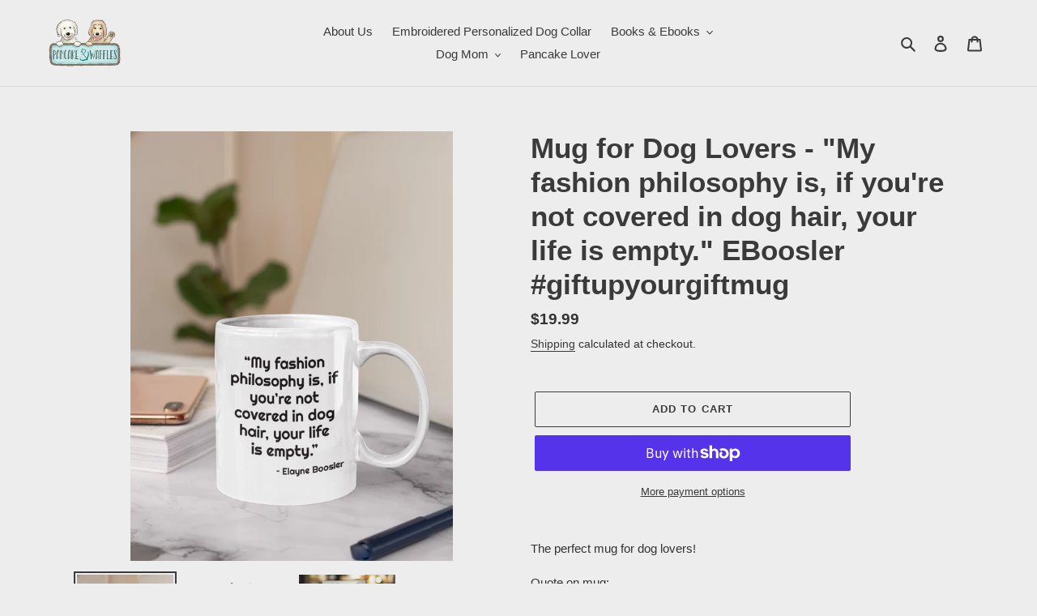

--- FILE ---
content_type: application/javascript
request_url: https://assets.audmate.com/js/api/v1/widgets/loyalty-rewards/assets-loader-v20220805.js
body_size: 798
content:
"use strict";function _createForOfIteratorHelper(a,b){var c="undefined"!=typeof Symbol&&a[Symbol.iterator]||a["@@iterator"];if(!c){if(Array.isArray(a)||(c=_unsupportedIterableToArray(a))||b&&a&&"number"==typeof a.length){c&&(a=c);var d=0,e=function(){};return{s:e,n:function n(){return d>=a.length?{done:!0}:{done:!1,value:a[d++]}},e:function e(a){throw a},f:e}}throw new TypeError("Invalid attempt to iterate non-iterable instance.\nIn order to be iterable, non-array objects must have a [Symbol.iterator]() method.")}var f,g=!0,h=!1;return{s:function s(){c=c.call(a)},n:function n(){var a=c.next();return g=a.done,a},e:function e(a){h=!0,f=a},f:function f(){try{g||null==c["return"]||c["return"]()}finally{if(h)throw f}}}}function _slicedToArray(a,b){return _arrayWithHoles(a)||_iterableToArrayLimit(a,b)||_unsupportedIterableToArray(a,b)||_nonIterableRest()}function _nonIterableRest(){throw new TypeError("Invalid attempt to destructure non-iterable instance.\nIn order to be iterable, non-array objects must have a [Symbol.iterator]() method.")}function _unsupportedIterableToArray(a,b){if(a){if("string"==typeof a)return _arrayLikeToArray(a,b);var c=Object.prototype.toString.call(a).slice(8,-1);return"Object"===c&&a.constructor&&(c=a.constructor.name),"Map"===c||"Set"===c?Array.from(a):"Arguments"===c||/^(?:Ui|I)nt(?:8|16|32)(?:Clamped)?Array$/.test(c)?_arrayLikeToArray(a,b):void 0}}function _arrayLikeToArray(a,b){(null==b||b>a.length)&&(b=a.length);for(var c=0,d=Array(b);c<b;c++)d[c]=a[c];return d}function _iterableToArrayLimit(a,b){var c=null==a?null:"undefined"!=typeof Symbol&&a[Symbol.iterator]||a["@@iterator"];if(null!=c){var d,e,f=[],g=!0,h=!1;try{for(c=c.call(a);!(g=(d=c.next()).done)&&(f.push(d.value),!(b&&f.length===b));g=!0);}catch(a){h=!0,e=a}finally{try{g||null==c["return"]||c["return"]()}finally{if(h)throw e}}return f}}function _arrayWithHoles(a){if(Array.isArray(a))return a}(function(){function a(a,b){if(b.attrs)for(var c=0,d=Object.entries(b.attrs);c<d.length;c++){var e=_slicedToArray(d[c],2),f=e[0],g=e[1];a.setAttribute(f,g)}document.head.appendChild(a)}function b(b){if(!b.url)return!1;var c=document.createElement("link");c.setAttribute("href",b.url),a(c,b)}function c(b){if(!b.url)return!1;var c=document.createElement("script");c.setAttribute("src",b.url),a(c,b)}function d(a){var b,d=_createForOfIteratorHelper(a);try{for(d.s();!(b=d.n()).done;){var e=b.value;e&&c(e)}}catch(a){d.e(a)}finally{d.f()}}function e(a){var c,d=_createForOfIteratorHelper(a);try{for(d.s();!(c=d.n()).done;){var e=c.value;e&&b(e)}}catch(a){d.e(a)}finally{d.f()}}function f(a){return a?void(a.js&&Array.isArray(a.js)&&d(a.js),a.css&&Array.isArray(a.css)&&e(a.css)):null}function g(){var a={},b=[],c="";"undefined"!=typeof Shopify&&(c="shopify",Shopify.shop&&(a.shop=Shopify.shop),Shopify.locale&&(a.locale=Shopify.locale),Shopify.country&&(a.country=Shopify.country),Shopify.currency&&Shopify.currency.active&&(a.currency=Shopify.currency.active)),c&&(a.marketplace=c);for(var d=0,e=Object.entries(a);d<e.length;d++){var f=_slicedToArray(e[d],2),g=f[0],h=f[1];b.push("".concat(g,"=").concat(encodeURIComponent(h)))}return b.length?b.join("&"):""}(function(a){var b=g();b=b?"?".concat(b):"";var c=["https://audmate.com","api/v1/".concat(a,"/assets/urls/").concat(b)],d=c.join("/");fetch(d).then(function(a){return a.json()}).then(function(a){a&&a.response&&f(a.response)})["catch"](function(a){console.log("error",a)})})("loyalty-rewards")})();

--- FILE ---
content_type: application/javascript
request_url: https://assets.audmate.com/js/api/v1/widgets/loyalty-rewards/audmate-loyalty-rewards-floating-widget.js
body_size: -24
content:
"use strict";(function(){function a(){var a="https://assets.audmate.com/js"+b+"assets-loader-v20220805"+".js",c=document.createElement("script");c.src=a,c.type="text/javascript",c.async=!0;var d=document.getElementsByTagName("script")[0];d.parentNode.insertBefore(c,d)}var b="/loyalty-rewards/";"production"==="production"&&(b="/api/v1/widgets/loyalty-rewards/"),window.attachEvent?window.attachEvent("onload",a):window.addEventListener("load",a,!1)})();

--- FILE ---
content_type: text/plain; charset=utf-8
request_url: https://productoptions.w3apps.co/api/imagecustomizer?productID=7144636383392&shopName=dog-voters&callback=jQuery191049022600513886894_1769584320661&_=1769584320663
body_size: -38
content:
jQuery191049022600513886894_1769584320661("{}")

--- FILE ---
content_type: application/javascript; charset=utf-8
request_url: https://pancakeandwaffles.com/products/mug-for-dog-lovers-my-fashion-philosophy-is-if-youre-not-covered-in-dog-hair-your-life-is-empty-eboosler-giftupyourgiftmug.json?callback=jQuery191049022600513886894_1769584320661&_=1769584320662
body_size: 716
content:
/**/jQuery191049022600513886894_1769584320661({"product":{"id":7144636383392,"title":"Mug for Dog Lovers - \"My fashion philosophy is, if you're not covered in dog hair, your life is empty.\" EBoosler #giftupyourgiftmug","body_html":"\u003cp\u003eThe perfect mug for dog lovers!\u003c\/p\u003e\n\u003cp\u003eQuote on mug:\u003c\/p\u003e\n\u003cdiv style=\"text-align: center;\"\u003e\n\u003cp class=\"Polaris-Header-Title_2qj8j\"\u003e\u003cstrong\u003e\"My fashion philosophy is, if you're not covered in dog hair, your life is empty.\" EBoosler\u003c\/strong\u003e\u003c\/p\u003e\n\u003c\/div\u003e\n\u003cdiv style=\"text-align: center;\"\u003e\u003cstrong\u003e\u003c\/strong\u003e\u003c\/div\u003e\n\u003cdiv style=\"text-align: center;\"\u003e\u003cstrong\u003e\u003c\/strong\u003e\u003c\/div\u003e\n\u003cdiv style=\"text-align: center;\"\u003e\u003cstrong\u003e\u003c\/strong\u003e\u003c\/div\u003e\n\u003cdiv style=\"text-align: center;\"\u003e\u003cstrong\u003e\u003c\/strong\u003e\u003c\/div\u003e\n\u003cdiv style=\"text-align: left;\"\u003e\u003c\/div\u003e\n\u003cdiv style=\"text-align: left;\"\u003e11oz Microwave Safe Mug is perfect for you or for your gift giving needs. \u003c\/div\u003e\n\u003cdiv style=\"text-align: left;\"\u003e\u003c\/div\u003e\n\u003cdiv style=\"text-align: left;\"\u003e\u003c\/div\u003e\n\u003cdiv style=\"text-align: left;\"\u003e\u003c\/div\u003e\n\u003cdiv style=\"text-align: left;\"\u003e\u003c\/div\u003e\n\u003cdiv style=\"text-align: left;\"\u003e\u003c\/div\u003e\n\u003cdiv style=\"text-align: left;\"\u003eIncluded with purchase is our \"Gift Up Your Gift Mug\" downloadable idea guide. \u003c\/div\u003e\n\u003cdiv style=\"text-align: left;\"\u003e\u003c\/div\u003e\n\u003cdiv style=\"text-align: left;\"\u003e\u003c\/div\u003e\n\u003cdiv style=\"text-align: left;\"\u003e\u003c\/div\u003e\n\u003cdiv style=\"text-align: left;\"\u003e\u003c\/div\u003e\n\u003cdiv style=\"text-align: left;\"\u003eIt's a perfect way to level up your mug to a gift success story!\u003c\/div\u003e\n\u003cdiv style=\"text-align: left;\"\u003e\u003c\/div\u003e\n\u003cdiv style=\"text-align: left;\"\u003e\u003c\/div\u003e","vendor":"Pancake and Waffles","product_type":"","created_at":"2021-11-21T11:22:47-06:00","handle":"mug-for-dog-lovers-my-fashion-philosophy-is-if-youre-not-covered-in-dog-hair-your-life-is-empty-eboosler-giftupyourgiftmug","updated_at":"2026-01-28T01:12:02-06:00","published_at":"2021-11-21T11:24:35-06:00","template_suffix":"","published_scope":"web","tags":"gift up your gift mug, Mugs","variants":[{"id":41384210628768,"product_id":7144636383392,"title":"Default Title","price":"19.99","sku":"","position":1,"compare_at_price":"","fulfillment_service":"manual","inventory_management":"shopify","option1":"Default Title","option2":null,"option3":null,"created_at":"2021-11-21T11:22:47-06:00","updated_at":"2026-01-28T01:12:02-06:00","taxable":true,"barcode":"","grams":0,"image_id":null,"weight":0.0,"weight_unit":"lb","requires_shipping":true,"price_currency":"USD","compare_at_price_currency":""}],"options":[{"id":9149916807328,"product_id":7144636383392,"name":"Title","position":1,"values":["Default Title"]}],"images":[{"id":30998248652960,"product_id":7144636383392,"position":1,"created_at":"2021-11-21T11:23:22-06:00","updated_at":"2021-11-21T11:23:35-06:00","alt":null,"width":1440,"height":1920,"src":"https:\/\/cdn.shopify.com\/s\/files\/1\/0421\/7834\/7168\/products\/Fashion.png?v=1637515415","variant_ids":[]},{"id":30998248620192,"product_id":7144636383392,"position":2,"created_at":"2021-11-21T11:23:22-06:00","updated_at":"2021-11-21T11:23:35-06:00","alt":null,"width":800,"height":800,"src":"https:\/\/cdn.shopify.com\/s\/files\/1\/0421\/7834\/7168\/products\/mug-dogfashion.png?v=1637515415","variant_ids":[]},{"id":30998246555808,"product_id":7144636383392,"position":3,"created_at":"2021-11-21T11:22:51-06:00","updated_at":"2021-11-21T11:23:35-06:00","alt":null,"width":3310,"height":2503,"src":"https:\/\/cdn.shopify.com\/s\/files\/1\/0421\/7834\/7168\/products\/PdfDownloadMockup_23cf7711-ddd6-4688-b927-c4cf5aa18399.jpg?v=1637515415","variant_ids":[]}],"image":{"id":30998248652960,"product_id":7144636383392,"position":1,"created_at":"2021-11-21T11:23:22-06:00","updated_at":"2021-11-21T11:23:35-06:00","alt":null,"width":1440,"height":1920,"src":"https:\/\/cdn.shopify.com\/s\/files\/1\/0421\/7834\/7168\/products\/Fashion.png?v=1637515415","variant_ids":[]}}})

--- FILE ---
content_type: application/javascript
request_url: https://assets.audmate.com/js/api/v1/widgets/loyalty-rewards/floating-widget/launcher-v20220811.js
body_size: 8690
content:
"use strict";function _typeof(a){"@babel/helpers - typeof";return _typeof="function"==typeof Symbol&&"symbol"==typeof Symbol.iterator?function(a){return typeof a}:function(a){return a&&"function"==typeof Symbol&&a.constructor===Symbol&&a!==Symbol.prototype?"symbol":typeof a},_typeof(a)}function _regeneratorRuntime(){"use strict";/*! regenerator-runtime -- Copyright (c) 2014-present, Facebook, Inc. -- license (MIT): https://github.com/facebook/regenerator/blob/main/LICENSE */function a(a,b,c){return Object.defineProperty(a,b,{value:c,enumerable:!0,configurable:!0,writable:!0}),a[b]}function b(a,b,e,f){var g=b&&b.prototype instanceof d?b:d,h=Object.create(g.prototype),j=new l(f||[]);return h._invoke=function(a,b,d){var e="suspendedStart";return function(f,g){if("executing"===e)throw new Error("Generator is already running");if("completed"===e){if("throw"===f)throw g;return n()}for(d.method=f,d.arg=g;;){var h=d.delegate;if(h){var j=i(h,d);if(j){if(j===v)continue;return j}}if("next"===d.method)d.sent=d._sent=d.arg;else if("throw"===d.method){if("suspendedStart"===e)throw e="completed",d.arg;d.dispatchException(d.arg)}else"return"===d.method&&d.abrupt("return",d.arg);e="executing";var k=c(a,b,d);if("normal"===k.type){if(e=d.done?"completed":"suspendedYield",k.arg===v)continue;return{value:k.arg,done:d.done}}"throw"===k.type&&(e="completed",d.method="throw",d.arg=k.arg)}}}(a,e,j),h}function c(a,b,c){try{return{type:"normal",arg:a.call(b,c)}}catch(a){return{type:"throw",arg:a}}}function d(){}function e(){}function f(){}function g(b){["next","throw","return"].forEach(function(c){a(b,c,function(a){return this._invoke(c,a)})})}function h(a,b){function d(e,f,g,h){var i=c(a[e],a,f);if("throw"!==i.type){var j=i.arg,k=j.value;return k&&"object"==_typeof(k)&&q.call(k,"__await")?b.resolve(k.__await).then(function(a){d("next",a,g,h)},function(a){d("throw",a,g,h)}):b.resolve(k).then(function(a){j.value=a,g(j)},function(a){return d("throw",a,g,h)})}h(i.arg)}var e;this._invoke=function(a,c){function f(){return new b(function(b,e){d(a,c,b,e)})}return e=e?e.then(f,f):f()}}function i(a,b){var d=a.iterator[b.method];if(void 0===d){if(b.delegate=null,"throw"===b.method){if(a.iterator["return"]&&(b.method="return",b.arg=void 0,i(a,b),"throw"===b.method))return v;b.method="throw",b.arg=new TypeError("The iterator does not provide a 'throw' method")}return v}var e=c(d,a.iterator,b.arg);if("throw"===e.type)return b.method="throw",b.arg=e.arg,b.delegate=null,v;var f=e.arg;return f?f.done?(b[a.resultName]=f.value,b.next=a.nextLoc,"return"!==b.method&&(b.method="next",b.arg=void 0),b.delegate=null,v):f:(b.method="throw",b.arg=new TypeError("iterator result is not an object"),b.delegate=null,v)}function j(a){var b={tryLoc:a[0]};1 in a&&(b.catchLoc=a[1]),2 in a&&(b.finallyLoc=a[2],b.afterLoc=a[3]),this.tryEntries.push(b)}function k(a){var b=a.completion||{};b.type="normal",delete b.arg,a.completion=b}function l(a){this.tryEntries=[{tryLoc:"root"}],a.forEach(j,this),this.reset(!0)}function m(a){if(a){var b=a[s];if(b)return b.call(a);if("function"==typeof a.next)return a;if(!isNaN(a.length)){var c=-1,d=function b(){for(;++c<a.length;)if(q.call(a,c))return b.value=a[c],b.done=!1,b;return b.value=void 0,b.done=!0,b};return d.next=d}}return{next:n}}function n(){return{value:void 0,done:!0}}_regeneratorRuntime=function(){return o};var o={},p=Object.prototype,q=p.hasOwnProperty,r="function"==typeof Symbol?Symbol:{},s=r.iterator||"@@iterator",t=r.asyncIterator||"@@asyncIterator",u=r.toStringTag||"@@toStringTag";try{a({},"")}catch(b){a=function(a,b,c){return a[b]=c}}o.wrap=b;var v={},w={};a(w,s,function(){return this});var x=Object.getPrototypeOf,y=x&&x(x(m([])));y&&y!==p&&q.call(y,s)&&(w=y);var z=f.prototype=d.prototype=Object.create(w);return e.prototype=f,a(z,"constructor",f),a(f,"constructor",e),e.displayName=a(f,u,"GeneratorFunction"),o.isGeneratorFunction=function(a){var b="function"==typeof a&&a.constructor;return!!b&&(b===e||"GeneratorFunction"===(b.displayName||b.name))},o.mark=function(b){return Object.setPrototypeOf?Object.setPrototypeOf(b,f):(b.__proto__=f,a(b,u,"GeneratorFunction")),b.prototype=Object.create(z),b},o.awrap=function(a){return{__await:a}},g(h.prototype),a(h.prototype,t,function(){return this}),o.AsyncIterator=h,o.async=function(a,c,d,e,f){void 0===f&&(f=Promise);var g=new h(b(a,c,d,e),f);return o.isGeneratorFunction(c)?g:g.next().then(function(a){return a.done?a.value:g.next()})},g(z),a(z,u,"Generator"),a(z,s,function(){return this}),a(z,"toString",function(){return"[object Generator]"}),o.keys=function(a){var b=[];for(var c in a)b.push(c);return b.reverse(),function c(){for(;b.length;){var d=b.pop();if(d in a)return c.value=d,c.done=!1,c}return c.done=!0,c}},o.values=m,l.prototype={constructor:l,reset:function reset(a){if(this.prev=0,this.next=0,this.sent=this._sent=void 0,this.done=!1,this.delegate=null,this.method="next",this.arg=void 0,this.tryEntries.forEach(k),!a)for(var b in this)"t"===b.charAt(0)&&q.call(this,b)&&!isNaN(+b.slice(1))&&(this[b]=void 0)},stop:function stop(){this.done=!0;var a=this.tryEntries[0].completion;if("throw"===a.type)throw a.arg;return this.rval},dispatchException:function dispatchException(a){function b(b,d){return f.type="throw",f.arg=a,c.next=b,d&&(c.method="next",c.arg=void 0),!!d}if(this.done)throw a;for(var c=this,d=this.tryEntries.length-1;0<=d;--d){var e=this.tryEntries[d],f=e.completion;if("root"===e.tryLoc)return b("end");if(e.tryLoc<=this.prev){var g=q.call(e,"catchLoc"),h=q.call(e,"finallyLoc");if(g&&h){if(this.prev<e.catchLoc)return b(e.catchLoc,!0);if(this.prev<e.finallyLoc)return b(e.finallyLoc)}else if(!g){if(!h)throw new Error("try statement without catch or finally");if(this.prev<e.finallyLoc)return b(e.finallyLoc)}else if(this.prev<e.catchLoc)return b(e.catchLoc,!0)}}},abrupt:function abrupt(a,b){for(var c,d=this.tryEntries.length-1;0<=d;--d)if(c=this.tryEntries[d],c.tryLoc<=this.prev&&q.call(c,"finallyLoc")&&this.prev<c.finallyLoc){var e=c;break}e&&("break"===a||"continue"===a)&&e.tryLoc<=b&&b<=e.finallyLoc&&(e=null);var f=e?e.completion:{};return f.type=a,f.arg=b,e?(this.method="next",this.next=e.finallyLoc,v):this.complete(f)},complete:function complete(a,b){if("throw"===a.type)throw a.arg;return"break"===a.type||"continue"===a.type?this.next=a.arg:"return"===a.type?(this.rval=this.arg=a.arg,this.method="return",this.next="end"):"normal"===a.type&&b&&(this.next=b),v},finish:function finish(a){for(var b,c=this.tryEntries.length-1;0<=c;--c)if(b=this.tryEntries[c],b.finallyLoc===a)return this.complete(b.completion,b.afterLoc),k(b),v},catch:function _catch(a){for(var b,c=this.tryEntries.length-1;0<=c;--c)if(b=this.tryEntries[c],b.tryLoc===a){var d=b.completion;if("throw"===d.type){var e=d.arg;k(b)}return e}throw new Error("illegal catch attempt")},delegateYield:function delegateYield(a,b,c){return this.delegate={iterator:m(a),resultName:b,nextLoc:c},"next"===this.method&&(this.arg=void 0),v}},o}function asyncGeneratorStep(a,b,c,d,e,f,g){try{var h=a[f](g),i=h.value}catch(a){return void c(a)}h.done?b(i):Promise.resolve(i).then(d,e)}function _asyncToGenerator(a){return function(){var b=this,c=arguments;return new Promise(function(d,e){function f(a){asyncGeneratorStep(h,d,e,f,g,"next",a)}function g(a){asyncGeneratorStep(h,d,e,f,g,"throw",a)}var h=a.apply(b,c);f(void 0)})}}function _createForOfIteratorHelper(a,b){var c="undefined"!=typeof Symbol&&a[Symbol.iterator]||a["@@iterator"];if(!c){if(Array.isArray(a)||(c=_unsupportedIterableToArray(a))||b&&a&&"number"==typeof a.length){c&&(a=c);var d=0,e=function(){};return{s:e,n:function n(){return d>=a.length?{done:!0}:{done:!1,value:a[d++]}},e:function e(a){throw a},f:e}}throw new TypeError("Invalid attempt to iterate non-iterable instance.\nIn order to be iterable, non-array objects must have a [Symbol.iterator]() method.")}var f,g=!0,h=!1;return{s:function s(){c=c.call(a)},n:function n(){var a=c.next();return g=a.done,a},e:function e(a){h=!0,f=a},f:function f(){try{g||null==c["return"]||c["return"]()}finally{if(h)throw f}}}}function _slicedToArray(a,b){return _arrayWithHoles(a)||_iterableToArrayLimit(a,b)||_unsupportedIterableToArray(a,b)||_nonIterableRest()}function _nonIterableRest(){throw new TypeError("Invalid attempt to destructure non-iterable instance.\nIn order to be iterable, non-array objects must have a [Symbol.iterator]() method.")}function _unsupportedIterableToArray(a,b){if(a){if("string"==typeof a)return _arrayLikeToArray(a,b);var c=Object.prototype.toString.call(a).slice(8,-1);return"Object"===c&&a.constructor&&(c=a.constructor.name),"Map"===c||"Set"===c?Array.from(a):"Arguments"===c||/^(?:Ui|I)nt(?:8|16|32)(?:Clamped)?Array$/.test(c)?_arrayLikeToArray(a,b):void 0}}function _arrayLikeToArray(a,b){(null==b||b>a.length)&&(b=a.length);for(var c=0,d=Array(b);c<b;c++)d[c]=a[c];return d}function _iterableToArrayLimit(a,b){var c=null==a?null:"undefined"!=typeof Symbol&&a[Symbol.iterator]||a["@@iterator"];if(null!=c){var d,e,f=[],g=!0,h=!1;try{for(c=c.call(a);!(g=(d=c.next()).done)&&(f.push(d.value),!(b&&f.length===b));g=!0);}catch(a){h=!0,e=a}finally{try{g||null==c["return"]||c["return"]()}finally{if(h)throw e}}return f}}function _arrayWithHoles(a){if(Array.isArray(a))return a}(function(){//  STARTS :: APP CODE
function a(){if("undefined"==typeof Shopify)return null;if(!Shopify.shop)return null;var a={shop:Shopify.shop,designMode:!1,isPreview:!1};return Shopify.country&&(a.country=Shopify.country),Shopify.currency&&(a.currency=Shopify.currency),Shopify.designMode&&(a.designMode=Shopify.designMode),Shopify.locale&&(a.locale=Shopify.locale),Shopify.editorDomain&&(a.editorDomain=Shopify.editorDomain),Shopify.theme&&(a.theme={id:Shopify.theme.id?Shopify.theme.id:null,name:Shopify.theme.name?Shopify.theme.name:null,role:Shopify.theme.role?Shopify.theme.role:null}),"undefined"!=typeof Shopify.PreviewBarInjector&&(a.isPreview=!0),a}function b(b){var e=!!(1<arguments.length&&arguments[1]!==void 0)&&arguments[1],f=b.dataset.widgetKey,g="",h="",i=null;"undefined"!=typeof Shopify&&Shopify&&(h="shopify",i=a(),i&&i.designMode&&(g="design")),f&&-1===d.indexOf(f)&&(d.push(f),c.RenderWidget.InIt({widget_key:f,marketplace:h,marketplace_data:i,env:"",mode:g,type:"floating",hide_launcher:e}))}var c=c||{};c.FloatingWidget={API_URL:"".concat("https://audmate.com","/api/v1")},String.prototype.startsWith||Object.defineProperty(String.prototype,"startsWith",{value:function value(a,b){var c=0<b?0|b:0;return this.substring(c,c+a.length)===a}}),"RenderWidget"in c||(c.RenderWidget={// InIt: FnInitWidget,
InIt:function(){function a(a){return I+a}function b(a){var b="";if(!a)return b;if(!L.Validator.isObject(a))return b;var c=Object.keys(a);return c.forEach(function(c,d){if(a[c]){var e=h(a[c]);b+="".concat(c,"{").concat(e,"}\n")}}),b}function d(a){return document.createElement(a)}function e(){var a=d("iframe");return a.setAttribute("frameborder","0"),a}function f(a){for(var b="",c=Object.keys(a).sort(),d=0;d<c.length;d++)b+=" "+c[d]+": "+a[c[d]]+";";return b.substring(1)}function g(a){for(var b="",c=0,d=Object.entries(a);c<d.length;c++){var e=_slicedToArray(d[c],2),g=e[0],h=e[1];b+="".concat(g,"{").concat(f(h),"}")}return b}function h(a){for(var b=!!(1<arguments.length&&arguments[1]!==void 0)&&arguments[1],c=[],d="",e=0,f=Object.entries(a);e<f.length;e++){var g=_slicedToArray(f[e],2),h=g[0],i=g[1];if(Array.isArray(i)){var j,k=_createForOfIteratorHelper(i);try{for(k.s();!(j=k.n()).done;){var l=j.value;c.push("".concat(h,":").concat(l))}}catch(a){k.e(a)}finally{k.f()}}else c.push("".concat(h,":").concat(i))}if(c.length){var m=c.join(";")+";";if(b)d=" style=\"".concat(m,"\"");else return m}return d}function j(a){var b={widget_launcher:{is_enabled:!0,background_color:null,border_radius:"",bottom:null,close_icon:"bi bi-x",close_icon_color:null,close_icon_font_size:"32px",icon:"bi bi-gift",icon_color:"#f1d6c6",icon_enabled:!0,icon_font_size:null,label_enabled:!0,label:"Rewards",label_color:null,label_font_size:null,max_width:null,position:"right",position_value:null,language:"en"}};if(!a||!a.data)return b;// overriding default & adding new also;
if(a.data&&a.data.attributes&&L.Validator.isObject(a.data.attributes))for(var c=0,d=Object.entries(a.data.attributes);c<d.length;c++){var e=_slicedToArray(d[c],2),f=e[0],g=e[1];if(L.Validator.isObject(g))for(var h=0,i=Object.entries(g);h<i.length;h++){var j=_slicedToArray(i[h],2),k=j[0],l=j[1];b[f]||(b[f]={}),b[f][k]=l}else b[f]=g}return b}function k(a){if(!a||!a.launcher)return null;// initializaing with default, in case of now attributes defined
var c=j(a),d=c.widget_launcher,e="";c.widget_launcher_styles&&(e=b(c.widget_launcher_styles));var f="",g="",h="",k="",l="",m="",n="",o=d.close_icon;d.icon_enabled?(d.icon&&(n=d.icon+" "),l=" style=\"display:block;\""):l=" style=\"display:none;\"",k="",d.label_enabled?(m=" style=\"display:block;\"",k=d.label?d.label:"Rewards"):m=" style=\"display:none;\"";var p=" extolapp-launcher-label-disabled",q=" extolapp-launcher-icon-disabled";d.icon_enabled&&(q=""),d.label_enabled&&(p=""),g="<div class=\"extolapp-lnchr-btn-ico-cont".concat(q,"\"").concat(l,"><i class=\"").concat(n,"extolapp-lnchr-btn-ico\"></i></div>"),f="<div class=\"extolapp-lnchr-btn-lbl-cont".concat(p,"\"").concat(m,">").concat(k,"</div>"),h="<div class=\"extolapp-btn-close\"><i class=\"".concat(o," extolapp-lnchr-btn-close-ico\"></i></div>");var r="";if(a.launcher.style_urls&&Array.isArray(a.launcher.style_urls))for(var u,v=0;v<a.launcher.style_urls.length;v++)u=a.launcher.style_urls[v],u&&u.url&&(r+="<link rel=\"stylesheet\" href=\"".concat(u.url,"\">"));var s=d.language||"en";a.data&&a.data.locale&&(s=a.data.locale),s||(s="en");var t="<!doctype html>\n      <html lang=\"".concat(s,"\">\n        <head>\n          <meta charset=\"utf-8\">\n          <meta name=\"viewport\" content=\"width=device-width, initial-scale=1.0, maximum-scale=1.0, user-scalable=no\">\n          <style>\n            .extolapp-btn-launcher {visibility:hidden;opacity:0;}\n          </style>\n          ").concat(r,"\n          <style>\n            ").concat(e,"\n          </style>\n        </head>\n        <body>\n          <button type=\"button\" class=\"extolapp-btn-launcher\">\n            <div class=\"extolapp-btn-box\">\n              <div class=\"extolapp-btn-cbox\">\n                ").concat(g,"\n                ").concat(f,"\n              </div>\n              ").concat(h,"\n            </div>\n          </button>\n        </body>\n      </html>\n      ");return t}// GetAppWidgetContent() CALLED EVERYTIME, WHENEVER THER IS A REQUEST TO OPEN THE WIDGET APP
function l(a){// console.log('container', container);
var c=a.dataset.widgetKey,d=K[c]||null;// console.log('loaded_setup', loaded_setup);
if(!d||!d.metadata)return"";if(!d.metadata.token||!d.metadata.widget)return"";var e=d.metadata.widget;if(e.app_root_id){var f=e.app_root_id,g="";if(e.style_urls&&Array.isArray(e.style_urls))for(var h,j=e.style_urls,k=0;k<j.length;k++)h=j[k],h&&h.url&&(g+="<link rel=\"stylesheet\" href=\"".concat(h.url,"\">"));var l="";if(e.script_urls&&Array.isArray(e.script_urls))for(var m=e.script_urls,n=0;n<m.length;n++){var o=m[n],p="",q="";o&&o.url&&(o.defer&&(p=" defer"),o.async&&(q=" async"),l+="<script ".concat(q).concat(p," src=\"").concat(o.url,"\"></script>"))}var r=null;d.metadata.data&&d.metadata.data.attributes&&(r=d.metadata.data.attributes);var s="";r&&r.widget_styles&&(s=b(r.widget_styles)),M=null,!M&&r&&L.Validator.isObject(r)&&(M=JSON.stringify(d.metadata));var t="en";d.metadata.data&&d.metadata.data.locale&&(t=d.metadata.data.locale);var u="<style>\n      .audmate-widget-body{\n        visibility: hidden;\n        opacity: 0;\n        transition: all 300ms;\n      }\n      .audmate-widget-body.audmate-openedx{\n        visibility: visible;\n        opacity: 1;\n      }\n      ".concat(s,"\n      </style>"),v="";M&&(v="<script type=\"text/javascript\">var AUDMATE_WIDGET_CONFIGS=".concat(M,";</script>"));var w="\n      <script>\n      (function(){\n        var body = document.getElementsByTagName('body');\n        setTimeout(function(){\n          body[0].classList.add('audmate-openedx');\n        }, 500);\n      })();\n      </script>\n      ",x="\n      <!doctype html>\n        <html lang=\"".concat(t,"\">\n          <head>\n            <meta charset=\"utf-8\"/>\n            <meta name=\"viewport\" content=\"width=device-width,initial-scale=1\"/>\n            <title>Powered By - Audmate</title>\n            ").concat(g,"\n            ").concat(u,"\n            ").concat(v,"\n            ").concat(l,"\n          </head>\n          <body class=\"audmate-widget-body\">\n            <noscript>You need to enable JavaScript to run this app.</noscript>\n            <div id=\"").concat(f,"\"></div>\n            ").concat("\n      <script>\n      (function(){\n        var body = document.getElementsByTagName('body');\n        setTimeout(function(){\n          body[0].classList.add('audmate-openedx');\n        }, 500);\n      })();\n      </script>\n      ","\n          </body>\n        </html>\n      ");return x}}function m(){u("close")}function n(a){if(a.data){var b=a.data;if(b.source&&("extolapp-loyalty-rewards-app"===b.source||"audmate-loyalty-rewards-app"===b.source))switch(b.intent){case"closeapp":m();}}}function o(){function a(a){c=setInterval(function(){// if(el_widget_close_btn) {
//   if(cls_inteval) {
//     clearInterval(cls_inteval);
//     cls_inteval = null;
//   }
//   return;
// }
b=a.querySelector(".extolapp-btn-close-widget"),b&&b.addEventListener("click",function(){m()})},100)}N&&(N.style.display="none");var b=null,c=null;O&&!P&&(a(O),P=!0)}// FnInitAppWidget() :: CALLED EVERYTIME, WHEN THER IS REQUEST TO OPEN THE WIDGET APP
function p(a,b){var c=d("div");N=d("div"),N.setAttribute("style","display:block;height:100%;"),N.innerHTML="<div style=\"display:flex;align-items: center;justify-content: center;height:100%;\"><div>&nbsp;</div></div>";var f=e();return f.classList.add("extolapp-widget-app-iframe"),c.classList.add("extolapp-widget-container"),c.appendChild(N),c.appendChild(f),b?a.insertBefore(c,b):a.appendChild(c),O=null,setTimeout(function(){var b=f.contentDocument;b||(b=f.contentWindow.document||null),b&&(b.open("text/html","replace"),b.write(l(a)),b.close(),O=b)},100),f.addEventListener("load",o),c}function q(a){var b=r(a,"extolapp-floating-widget");if(b){var c=b.querySelector("."+J.WIDGET.ELE_LAUNCHER_IFRAME_CONTAINER_CLASSNAME);// FnLaunchWidgetApp(el, el_launcher_ifrme_container, 'open');
u("open")}}function r(a,b){for(var c=document.getElementsByClassName(b),d=null,e=0;e<c.length;e++)if(d=c[e],d.dataset.widgetKey&&d.dataset.widgetKey==a)return d;return null}function s(){var a=document.getElementsByClassName("extolapp-widget-app-launcher");if(a.length)for(var b,c=0;c<a.length;c++)b=a[c],b.addEventListener("click",function(a){a.stopPropagation(),a.preventDefault(),a.target.dataset.targetWidgetKey&&q(a.target.dataset.targetWidgetKey)});// Array.from(widget_app_targets.length).forEach()
}function t(a){var b=a.contentDocument||a.contentWindow.document;return!b&&a.contentWindow.document&&(b=a.contentWindow.document),b}function u(){var a=0<arguments.length&&arguments[0]!==void 0?arguments[0]:"toggle",b=1<arguments.length&&arguments[1]!==void 0?arguments[1]:null,c=T.widgetroot,d=T.launcher_iframe_container||null;// console.log('widgetrootx', widgetroot);
// console.log('launcher_iframe_container', launcher_iframe_container);
if(b)b.widgetroot&&(c=b.widgetroot),b.launcher_iframe_container&&(d=b.launcher_iframe_container);else if(U){var i=document.querySelector(".extolapp-floating-widget[data-widget-key=\"".concat(U,"\"]"));i&&(c=i,d=c.querySelector(".extolapp-fwl-iframe-container"))}var e=null,f=null,g=c.dataset.widgetKey;if(g){// console.log('widget_keyxxsz', widget_key);
var h=c.querySelector(".extolapp-widget-container");if("open"===a){if(h)// if already opened
return;}else if("close"===a&&!h)// if already closed
return;d&&(e=d.querySelector("iframe.extolapp-fwl-iframe"),e&&(f=t(e))),h?(P&&(window.removeEventListener("message",n),P=!1),x(g),O.body.classList.remove("extolapp-openedx"),setTimeout(function(){c.removeChild(h),N=null,d&&d.classList.remove("extolapp-widget-opened"),f&&f.body.classList.remove("extolapp-flb-widget-opened")},10)):(p(c,d),f&&f.body.classList.add("extolapp-flb-widget-opened"),d&&d.classList.add("extolapp-widget-opened"))}}function v(){var a=w();if(!a)return null;var b="#audmate-widget-open-wkey-",c=a.replace("#audmate-widget-open-wkey-","");return c=c.replace("#audmate-widget-open-wkey-",""),c?c:null}function w(){var a=window.location.hash;if(!a)return null;var b="#audmate-widget-open-wkey-";return a.startsWith("#audmate-widget-open-wkey-")?a:null}function x(a){var b=v();if(b){var c=R.indexOf(b);return-1===c?null:void(a==b&&history.replaceState(null,null," "),R.splice(c,1))}}function y(){var a=v();!a||-1<R.indexOf(a)||(R.push(a),q(a))}function z(){if(!Q){var a=0;Q=setInterval(function(){a++,y()},500)}}function A(){var a=document.querySelectorAll(".extolapp-floating-widget[data-widget-key]"),b=null;if(0===a.length)return b;var c,d=_createForOfIteratorHelper(a);try{for(d.s();!(c=d.n()).done;){var e=c.value;if(e.classList.contains("audmate_loyalty_widget_activated")){b=e;break}}}catch(a){d.e(a)}finally{d.f()}return b||(b=a[0]),b?b:null}function B(a){// console.log('resultxxeee', result);
if(!a||!a.metadata)return!1;if(!a.metadata.widget||!a.metadata.widget.widget_key)return!1;var b="";a.metadata.widget&&a.metadata.widget.container&&a.metadata.widget.container.style&&(b=h(a.metadata.widget.container.style));var c="";a.metadata.widget_styles&&(c=g(a.metadata.widget_styles));var e="";a.metadata.widget_basic_styles&&(e=g(a.metadata.widget_basic_styles));var f="";a.metadata.widget_styles_custom_css&&(f=a.metadata.widget_styles_custom_css),e+="\n        .extolapp-widget-container {\n          ".concat(b,"\n        }\n        ").concat(c,"\n      ");var i=d("style");i.type="text/css",i.textContent=f,document.getElementsByTagName("head")[0].appendChild(i);var j=d("style");j.type="text/css",j.textContent=e,document.getElementsByTagName("head")[0].appendChild(j);var k=d("div");return k.classList.add("extolapp-floating-widget"),k.setAttribute("data-widget-key",a.metadata.widget.widget_key),document.body.appendChild(k),z(),k}function C(a){if(!a)return!1;if(a.is_design_mode)return!0;if(!a.data)return!1;if(M&&M.render_type&&"page"===M.render_type)return!0;if(!a.data.widget_activation_rule)return!0;// as not set, so return true
if(!a.data.widget_activation_rule.activation_type)return!0;var b=a.data.widget_activation_rule.activation_type;if("all"===b)return!0;if(!a.data.widget_activation_rule.activation_url_paths)return!0;var c=a.data.widget_activation_rule.activation_url_paths;if(!Array.isArray(c))return!0;if(0===c.length)return!0;var d,e=window.location.pathname,f=!1,g=_createForOfIteratorHelper(c);try{for(g.s();!(d=g.n()).done;){var j=d.value;if("/"===j)if(j===e){f=!0;break}else continue;if("/"===e)if(j===e){f=!0;break}else continue;if(j===e){f=!0;break}var h=".*".concat(j,".*"),i=new RegExp(h,"g");if(i.test(e)){f=!0;break}}}catch(a){g.e(a)}finally{g.f()}if("include"===b)return f;return!("exclude"!==b)&&!f}function D(){if(!S){S=!0;var a=function FnCheckWidgetKeyX(){if(U){var a=document.querySelector(".audmate_loyalty_widget_activated[data-widget-key]");if(a){var b=a.dataset.widgetKey||null;// console.log('last_widget_key_activated', last_widget_key_activated, wkey);
if(b!==U){var c=document.querySelector(".extolapp-floating-widget[data-widget-key=\"".concat(U,"\"]"));c&&u("close",{widgetroot:c,launcher_iframe_container:c.querySelector(".extolapp-fwl-iframe-container")})}}}},b=function FnWidgetAcitive(){var b=document.querySelectorAll(".extolapp-floating-widget[data-widget-key]");return!!b.length&&!(2>b.length)&&void setInterval(a,250)};b()}}function E(a){// console.log('resultsss', result);
var b=a.configs.widget_key,c=B(a);if(!c)return!1;if(T.widgetroot=c,!a.metadata.token)return!1;if(a.metadata.token.startsWith("widgetkey-")){if(!a.metadata.data||!a.metadata.data.attributes)return!1;if(!a.metadata.data.attributes.widget_launcher)return!1;if(!a.metadata.data.attributes.widget_launcher.is_enabled||!0!==a.metadata.data.attributes.widget_launcher.is_enabled)return!1}var f=j(a.metadata),g=d("div"),h=e();g.classList.add(J.WIDGET.ELE_LAUNCHER_IFRAME_CONTAINER_CLASSNAME);var i=f.widget_launcher;i.icon_enabled&&i.label_enabled||(i.icon_enabled?(g.style.width="60px",g.classList.add("extolapp-launcher-container-label-disabled")):i.label_enabled&&g.classList.add("extolapp-launcher-container-icon-disabled")),g.style.maxWidth=i.max_width?i.max_width:"150px",i.is_enabled||(g.style.display="none"),"hide_launcher"in i&&i.hide_launcher&&(g.style.display="none"),a.configs&&a.configs.hide_launcher&&(g.style.display="none"),h.setAttribute("class","extolapp-fwl-iframe"),g.appendChild(h),c.appendChild(g),T.launcher_iframe_container=g,T.launcher_iframe=h;var l=t(h);l&&(l.open("text/html","replace"),l.write(k(a.metadata)),l.close(),T.launcher_iframe_doc=l,l.body.addEventListener("click",function(a){U=b,u()}))}function F(a,b,c){return G.apply(this,arguments)}function G(){return G=_asyncToGenerator(/*#__PURE__*/_regeneratorRuntime().mark(function e(b,c,d){var f,g,h,i,j,l,m,n,o,p,q,r;return _regeneratorRuntime().wrap(function k(e){for(;1;)switch(e.prev=e.next){case 0:if(f={},g={"Content-Type":"application/json","audmate-channel":"webapp"},c.header)for(h=0,i=Object.entries(c.header);h<i.length;h++)j=_slicedToArray(i[h],2),l=j[0],m=j[1],g[l]=m;if(c.params)for(n=0,o=Object.entries(c.params);n<o.length;n++)p=_slicedToArray(o[n],2),q=p[0],r=p[1],f[q]=r;return e.next=6,fetch(a("/app/w07/widgets/"+b+"/config/"),{method:"POST",body:JSON.stringify(f),headers:g}).then(function(a){return a.json()}).then(function(a){d.success(a)})["catch"](function(a){d.error(a)});case 6:case"end":return e.stop();}},e)})),G.apply(this,arguments)}function H(a){if(!a)return!1;if(!a.metadata)return!1;if(!a.metadata.widget)return!1;if(!a.metadata.widget.widget_key)return!1;var b,c=new URLSearchParams(window.location.search),d={},e=_createForOfIteratorHelper(c);try{for(e.s();!(b=e.n()).done;){var f=_slicedToArray(b.value,2),g=f[0],h=f[1];d[g]=h}}catch(a){e.e(a)}finally{e.f()}var i=d.extolapp_widget_key||null,j=d.extolapp_referral_code||null,k=d.extolapp_trigger||null;d.audmate_widget_key&&(i=d.audmate_widget_key),d.audmate_referral_code&&(j=d.audmate_referral_code),d.audmate_trigger&&(k=d.audmate_trigger);// console.log('extolapp_referral_code', extolapp_referral_code);
var l=A(),m=null;if(l&&(m=l.dataset.widgetKey,m&&(U=m)),k&&i){if(a.metadata.widget.widget_key!==i)return!1;"extolapp-widget-open"===k?q(i):"audmate-widget-open"===k?q(i):void 0}else j&&q(a.metadata.widget.widget_key)}var I=c.FloatingWidget.API_URL,J={WIDGET:{ELE_LAUNCHER_IFRAME_CONTAINER_CLASSNAME:"extolapp-fwl-iframe-container"}},K={},L={};L.Validator={isArray:function isArray(a){return"[object Array]"===Object.prototype.toString.call(a)},isObject:function isObject(a){return"[object Object]"===Object.prototype.toString.call(a)},isFunction:function isFunction(a){return"[object Function]"===Object.prototype.toString.call(a)}};var M=null,N=null,O=null,P=!1,Q=null,R=[],S=!1,T={},U=null;return function b(a){s();var c={params:{mode:a.mode||null,type:a.type||null,configs:a}};F(a.widget_key,c,{success:function success(b){if(b.status&&"success"===b.status&&b.response)if(C(b.response)){var c={configs:a,metadata:b.response};K[a.widget_key]=c,E(c),setTimeout(function(){D(),H(c)},2e3)}else console.log("Cannot activate widget as URL path not matched!")},error:function error(a){}})}}// ENDS :: APP CODE
()});/////////  PART 2 STTARTS
var d=[];(function a(){var c=document.getElementsByClassName("audmate-loyalty-rewards-bootstrap");if(!c.length)return void console.error("AudMate: No element audmate-loyalty-rewards-bootstrap");if(1<c.length){var d,e=_createForOfIteratorHelper(c);try{for(e.s();!(d=e.n()).done;){var f=d.value;b(f,!0)}}catch(a){e.e(a)}finally{e.f()}}else b(c[0],!1)})()})();

--- FILE ---
content_type: text/plain; charset=utf-8
request_url: https://productoptions.w3apps.co/api/imagecustomizer?productID=7144636383392&shopName=dog-voters&callback=jQuery19105971707356332618_1769584321419&_=1769584321421
body_size: -39
content:
jQuery19105971707356332618_1769584321419("{}")

--- FILE ---
content_type: application/javascript; charset=utf-8
request_url: https://pancakeandwaffles.com/products/mug-for-dog-lovers-my-fashion-philosophy-is-if-youre-not-covered-in-dog-hair-your-life-is-empty-eboosler-giftupyourgiftmug.json?callback=jQuery19105971707356332618_1769584321419&_=1769584321420
body_size: 1179
content:
/**/jQuery19105971707356332618_1769584321419({"product":{"id":7144636383392,"title":"Mug for Dog Lovers - \"My fashion philosophy is, if you're not covered in dog hair, your life is empty.\" EBoosler #giftupyourgiftmug","body_html":"\u003cp\u003eThe perfect mug for dog lovers!\u003c\/p\u003e\n\u003cp\u003eQuote on mug:\u003c\/p\u003e\n\u003cdiv style=\"text-align: center;\"\u003e\n\u003cp class=\"Polaris-Header-Title_2qj8j\"\u003e\u003cstrong\u003e\"My fashion philosophy is, if you're not covered in dog hair, your life is empty.\" EBoosler\u003c\/strong\u003e\u003c\/p\u003e\n\u003c\/div\u003e\n\u003cdiv style=\"text-align: center;\"\u003e\u003cstrong\u003e\u003c\/strong\u003e\u003c\/div\u003e\n\u003cdiv style=\"text-align: center;\"\u003e\u003cstrong\u003e\u003c\/strong\u003e\u003c\/div\u003e\n\u003cdiv style=\"text-align: center;\"\u003e\u003cstrong\u003e\u003c\/strong\u003e\u003c\/div\u003e\n\u003cdiv style=\"text-align: center;\"\u003e\u003cstrong\u003e\u003c\/strong\u003e\u003c\/div\u003e\n\u003cdiv style=\"text-align: left;\"\u003e\u003c\/div\u003e\n\u003cdiv style=\"text-align: left;\"\u003e11oz Microwave Safe Mug is perfect for you or for your gift giving needs. \u003c\/div\u003e\n\u003cdiv style=\"text-align: left;\"\u003e\u003c\/div\u003e\n\u003cdiv style=\"text-align: left;\"\u003e\u003c\/div\u003e\n\u003cdiv style=\"text-align: left;\"\u003e\u003c\/div\u003e\n\u003cdiv style=\"text-align: left;\"\u003e\u003c\/div\u003e\n\u003cdiv style=\"text-align: left;\"\u003e\u003c\/div\u003e\n\u003cdiv style=\"text-align: left;\"\u003eIncluded with purchase is our \"Gift Up Your Gift Mug\" downloadable idea guide. \u003c\/div\u003e\n\u003cdiv style=\"text-align: left;\"\u003e\u003c\/div\u003e\n\u003cdiv style=\"text-align: left;\"\u003e\u003c\/div\u003e\n\u003cdiv style=\"text-align: left;\"\u003e\u003c\/div\u003e\n\u003cdiv style=\"text-align: left;\"\u003e\u003c\/div\u003e\n\u003cdiv style=\"text-align: left;\"\u003eIt's a perfect way to level up your mug to a gift success story!\u003c\/div\u003e\n\u003cdiv style=\"text-align: left;\"\u003e\u003c\/div\u003e\n\u003cdiv style=\"text-align: left;\"\u003e\u003c\/div\u003e","vendor":"Pancake and Waffles","product_type":"","created_at":"2021-11-21T11:22:47-06:00","handle":"mug-for-dog-lovers-my-fashion-philosophy-is-if-youre-not-covered-in-dog-hair-your-life-is-empty-eboosler-giftupyourgiftmug","updated_at":"2026-01-28T01:12:02-06:00","published_at":"2021-11-21T11:24:35-06:00","template_suffix":"","published_scope":"web","tags":"gift up your gift mug, Mugs","variants":[{"id":41384210628768,"product_id":7144636383392,"title":"Default Title","price":"19.99","sku":"","position":1,"compare_at_price":"","fulfillment_service":"manual","inventory_management":"shopify","option1":"Default Title","option2":null,"option3":null,"created_at":"2021-11-21T11:22:47-06:00","updated_at":"2026-01-28T01:12:02-06:00","taxable":true,"barcode":"","grams":0,"image_id":null,"weight":0.0,"weight_unit":"lb","requires_shipping":true,"price_currency":"USD","compare_at_price_currency":""}],"options":[{"id":9149916807328,"product_id":7144636383392,"name":"Title","position":1,"values":["Default Title"]}],"images":[{"id":30998248652960,"product_id":7144636383392,"position":1,"created_at":"2021-11-21T11:23:22-06:00","updated_at":"2021-11-21T11:23:35-06:00","alt":null,"width":1440,"height":1920,"src":"https:\/\/cdn.shopify.com\/s\/files\/1\/0421\/7834\/7168\/products\/Fashion.png?v=1637515415","variant_ids":[]},{"id":30998248620192,"product_id":7144636383392,"position":2,"created_at":"2021-11-21T11:23:22-06:00","updated_at":"2021-11-21T11:23:35-06:00","alt":null,"width":800,"height":800,"src":"https:\/\/cdn.shopify.com\/s\/files\/1\/0421\/7834\/7168\/products\/mug-dogfashion.png?v=1637515415","variant_ids":[]},{"id":30998246555808,"product_id":7144636383392,"position":3,"created_at":"2021-11-21T11:22:51-06:00","updated_at":"2021-11-21T11:23:35-06:00","alt":null,"width":3310,"height":2503,"src":"https:\/\/cdn.shopify.com\/s\/files\/1\/0421\/7834\/7168\/products\/PdfDownloadMockup_23cf7711-ddd6-4688-b927-c4cf5aa18399.jpg?v=1637515415","variant_ids":[]}],"image":{"id":30998248652960,"product_id":7144636383392,"position":1,"created_at":"2021-11-21T11:23:22-06:00","updated_at":"2021-11-21T11:23:35-06:00","alt":null,"width":1440,"height":1920,"src":"https:\/\/cdn.shopify.com\/s\/files\/1\/0421\/7834\/7168\/products\/Fashion.png?v=1637515415","variant_ids":[]}}})